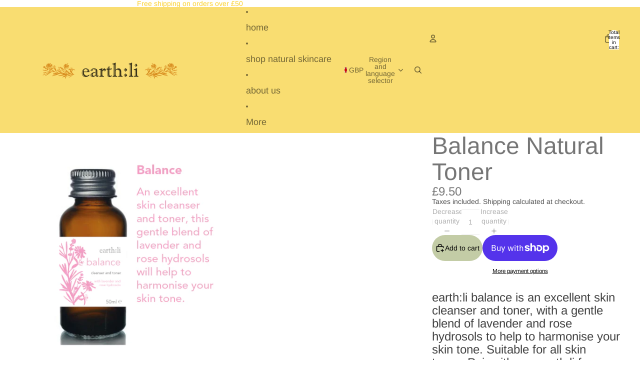

--- FILE ---
content_type: text/javascript; charset=utf-8
request_url: https://earthli-skincare.org/collections/frontpage/products/balance.js
body_size: 1162
content:
{"id":4299893997667,"title":"Balance Natural Toner","handle":"balance","description":"\u003cdiv class=\"field field-name-body field-type-text-with-summary field-label-hidden\"\u003e\n\u003cdiv class=\"field-items\"\u003e\n\u003cdiv class=\"field-item even\" property=\"content:encoded\"\u003e\n\u003ch4\u003e\u003cspan style=\"color: #1e7807;\"\u003e\u003cspan style=\"color: #404040;\"\u003eearth:li balance is an excellent skin cleanser and toner, with a gentle blend of lavender and rose hydrosols to help to harmonise your skin tone. Suitable for all skin types. Pair with any earth:li face and body oil for naturally beautiful skin.\u003c\/span\u003e\u003cbr\u003e\u003c\/span\u003e\u003c\/h4\u003e\n\u003cp\u003e50ml in an amber glass bottle\u003c\/p\u003e\n\u003cp\u003eIngredients:\u003c\/p\u003e\n\u003cp\u003elavandula angustifolia flower water, rosa damascena flower water, preservative (1%): benzyl alcohol, dehydroacetic acid\u003c\/p\u003e\n\u003cp\u003eEU CPNP Ref: 3130966\u003c\/p\u003e\n\u003c\/div\u003e\n\u003c\/div\u003e\n\u003c\/div\u003e\n\u003cdiv class=\"product-info sell-price\"\u003e\n\u003cspan class=\"uc-price-label\"\u003ePrice:\u003c\/span\u003e \u003cspan class=\"uc-price\"\u003e£9.50\u003c\/span\u003e\n\u003c\/div\u003e\n\u003cdiv class=\"field field-name-field-post field-type-text field-label-hidden\"\u003e\n\u003cdiv class=\"field-items\"\u003e\n\u003cdiv class=\"field-item even\"\u003eplus postage\u003c\/div\u003e\n\u003c\/div\u003e\n\u003c\/div\u003e","published_at":"2019-10-22T19:00:45+01:00","created_at":"2019-10-22T19:00:45+01:00","vendor":"earthli skincare","type":"Cleanser and Toner","tags":["lavender","natural cleanser","rose"],"price":950,"price_min":950,"price_max":950,"available":true,"price_varies":false,"compare_at_price":null,"compare_at_price_min":0,"compare_at_price_max":0,"compare_at_price_varies":false,"variants":[{"id":30955691737187,"title":"Default Title","option1":"Default Title","option2":null,"option3":null,"sku":"7","requires_shipping":true,"taxable":false,"featured_image":null,"available":true,"name":"Balance Natural Toner","public_title":null,"options":["Default Title"],"price":950,"weight":150,"compare_at_price":null,"inventory_management":"shopify","barcode":"","requires_selling_plan":false,"selling_plan_allocations":[]}],"images":["\/\/cdn.shopify.com\/s\/files\/1\/0283\/4454\/9475\/products\/Balance_50.jpg?v=1689843414","\/\/cdn.shopify.com\/s\/files\/1\/0283\/4454\/9475\/products\/balance.jpg?v=1689843414","\/\/cdn.shopify.com\/s\/files\/1\/0283\/4454\/9475\/products\/FINAL_LABELS_-_96x45_pic04.jpg?v=1689840893"],"featured_image":"\/\/cdn.shopify.com\/s\/files\/1\/0283\/4454\/9475\/products\/Balance_50.jpg?v=1689843414","options":[{"name":"Title","position":1,"values":["Default Title"]}],"url":"\/products\/balance","media":[{"alt":"earth:li balance is an excellent skin cleanser and toner, with a gentle blend of lavender and rose hydrosols to help to harmonise your skin tone.","id":5438287151203,"position":1,"preview_image":{"aspect_ratio":1.0,"height":480,"width":480,"src":"https:\/\/cdn.shopify.com\/s\/files\/1\/0283\/4454\/9475\/products\/Balance_50.jpg?v=1689843414"},"aspect_ratio":1.0,"height":480,"media_type":"image","src":"https:\/\/cdn.shopify.com\/s\/files\/1\/0283\/4454\/9475\/products\/Balance_50.jpg?v=1689843414","width":480},{"alt":null,"id":5833660891235,"position":2,"preview_image":{"aspect_ratio":0.595,"height":1792,"width":1067,"src":"https:\/\/cdn.shopify.com\/s\/files\/1\/0283\/4454\/9475\/products\/balance.jpg?v=1689843414"},"aspect_ratio":0.595,"height":1792,"media_type":"image","src":"https:\/\/cdn.shopify.com\/s\/files\/1\/0283\/4454\/9475\/products\/balance.jpg?v=1689843414","width":1067},{"alt":null,"id":5791258968163,"position":3,"preview_image":{"aspect_ratio":2.136,"height":531,"width":1134,"src":"https:\/\/cdn.shopify.com\/s\/files\/1\/0283\/4454\/9475\/products\/FINAL_LABELS_-_96x45_pic04.jpg?v=1689840893"},"aspect_ratio":2.136,"height":531,"media_type":"image","src":"https:\/\/cdn.shopify.com\/s\/files\/1\/0283\/4454\/9475\/products\/FINAL_LABELS_-_96x45_pic04.jpg?v=1689840893","width":1134}],"requires_selling_plan":false,"selling_plan_groups":[]}

--- FILE ---
content_type: text/javascript
request_url: https://earthli-skincare.org/cdn/shop/t/4/assets/overflow-list.js?v=46858356770684902511768389265
body_size: 943
content:
import{ResizeNotifier}from"@theme/utilities";import{DeclarativeShadowElement}from"@theme/component";export class OverflowMinimumEvent extends Event{constructor(minimumReached){super("overflowMinimum",{bubbles:!0}),this.detail={minimumReached}}}export class OverflowList extends DeclarativeShadowElement{static get observedAttributes(){return["disabled","minimum-items"]}attributeChangedCallback(name,oldValue,newValue){name==="disabled"&&(newValue==="true"?this.#reset():this.#reflowItems())}async connectedCallback(){super.connectedCallback(),await this.#waitForStyles(),this.#initialize()}#waitForStyles(){const styles=this.shadowRoot?.querySelector('link[rel="stylesheet"]');return!styles||styles.sheet?Promise.resolve():new Promise(resolve=>{styles.addEventListener("load",resolve)})}#initialize(){const{shadowRoot}=this;if(!shadowRoot)throw new Error("Missing shadow root");const defaultSlot=shadowRoot.querySelector("slot:not([name])"),overflowSlot=shadowRoot.querySelector('slot[name="overflow"]'),moreSlot=shadowRoot.querySelector('slot[name="more"]'),overflow=shadowRoot.querySelector('[part="overflow"]'),list=shadowRoot.querySelector('[part="list"]'),placeholder=shadowRoot.querySelector('[part="placeholder"]');if(!(defaultSlot instanceof HTMLSlotElement)||!(overflowSlot instanceof HTMLSlotElement)||!(moreSlot instanceof HTMLSlotElement)||!(overflow instanceof HTMLElement)||!(list instanceof HTMLUListElement)||!(placeholder instanceof HTMLLIElement))throw new Error("Invalid element types in <OverflowList />");this.#refs={defaultSlot,overflowSlot,moreSlot,overflow,list,placeholder},this.addEventListener("reflow",event=>{this.#reflowItems(0,event.detail.lastVisibleElement)});const elements=defaultSlot.assignedElements().filter(element=>!(element instanceof HTMLTemplateElement)),firstElement=elements[0],lastElement=elements[elements.length-1];firstElement&&this.#intersectionObserver.observe(firstElement),lastElement&&lastElement!==firstElement&&this.#intersectionObserver.observe(lastElement)}disconnectedCallback(){this.#resizeObserver.disconnect(),this.#mutationObserver.disconnect(),this.#intersectionObserver.disconnect()}get schedule(){return typeof Theme?.utilities?.scheduler?.schedule=="function"?Theme.utilities.scheduler.schedule:callback=>requestAnimationFrame(()=>setTimeout(callback,0))}#scheduled=!1;get minimumItems(){const value=this.getAttribute("minimum-items");return value?parseInt(value,10):null}get overflowSlot(){const{overflowSlot}=this.#refs;return overflowSlot}get defaultSlot(){const{defaultSlot}=this.#refs;return defaultSlot}#handleIntersection=entries=>{const entry=entries[0];entry?.isIntersecting&&(this.#intersectionObserver.disconnect(),setTimeout(()=>{this.querySelector(':scope > template[shadowrootmode="open"]')?.remove(),this.#reflowItems(entry.boundingClientRect.height)},0))};#handleChange=()=>{this.#scheduled||(this.#scheduled=!0,requestAnimationFrame(()=>setTimeout(()=>{this.#reflowItems(),this.#scheduled=!1},0)))};#moveItemsToDefaultSlot(){const{defaultSlot,overflowSlot}=this.#refs;for(const element of overflowSlot.assignedElements())element.slot!==defaultSlot.name&&(element.slot=defaultSlot.name)}#reset(){const{list}=this.#refs;this.#unobserveChanges(),this.#moveItemsToDefaultSlot(),list.style.removeProperty("height"),this.style.setProperty("--overflow-count","0")}#updateMinimumReached(visibleElements){if(this.minimumItems!==null){const minimumReached=visibleElements.length<this.minimumItems;minimumReached?this.setAttribute("minimum-reached",""):this.removeAttribute("minimum-reached"),this.dispatchEvent(new OverflowMinimumEvent(minimumReached))}}showAll(){const{placeholder}=this.#refs;placeholder.style.setProperty("width","0"),placeholder.style.setProperty("display","none"),this.setAttribute("disabled","true")}#reflowItems=(listHeight=0,lastVisibleElement=null)=>{const{defaultSlot,overflowSlot,moreSlot,list,placeholder}=this.#refs;this.#unobserveChanges(),this.#moveItemsToDefaultSlot();const elements=defaultSlot.assignedElements();if(!elements[elements.length-1]){this.#observeChanges();return}let visibleElements=[],overflowingElements=[],placeholderWidth=0,hasOverflow=!1;listHeight>0&&list.style.setProperty("height",`${listHeight}px`),list.style.setProperty("flex-wrap","wrap"),placeholder.hidden=!0,moreSlot.style.setProperty("order","-1"),moreSlot.hidden=!1,lastVisibleElement?.style.setProperty("order","-1");const moreSlotRect=moreSlot.getBoundingClientRect();elements.forEach(element=>{const elementRect=element.getBoundingClientRect();elementRect.top>moreSlotRect.top?(overflowingElements.length||(placeholderWidth=elementRect.width),hasOverflow=!0,overflowingElements.push(element)):visibleElements.push(element)}),hasOverflow&&moreSlot.style.removeProperty("order"),lastVisibleElement?.style.removeProperty("order");for(const element of elements){const targetSlot=overflowingElements.includes(element)?overflowSlot.name:defaultSlot.name;element.slot!==targetSlot&&(element.slot=targetSlot)}list.style.setProperty("counter-reset",`overflow-count ${overflowingElements.length}`),this.style.setProperty("--overflow-count",`${overflowingElements.length}`),moreSlot.hidden=!hasOverflow,hasOverflow&&(placeholder.style.width=`${placeholderWidth}px`,placeholder.hidden=!1),list.style.setProperty("overflow","unset"),hasOverflow&&this.#updateMinimumReached(visibleElements),this.#observeChanges()};#observeChanges(){this.#resizeObserver.observe(this),this.#mutationObserver.observe(this,{childList:!0})}#unobserveChanges(){this.#resizeObserver.disconnect(),this.#mutationObserver.disconnect()}#refs;#resizeObserver=new ResizeNotifier(this.#handleChange);#mutationObserver=new MutationObserver(this.#handleChange);#intersectionObserver=new IntersectionObserver(this.#handleIntersection,{rootMargin:"640px 360px 640px 360px"})}customElements.get("overflow-list")||customElements.define("overflow-list",OverflowList);
//# sourceMappingURL=/cdn/shop/t/4/assets/overflow-list.js.map?v=46858356770684902511768389265
